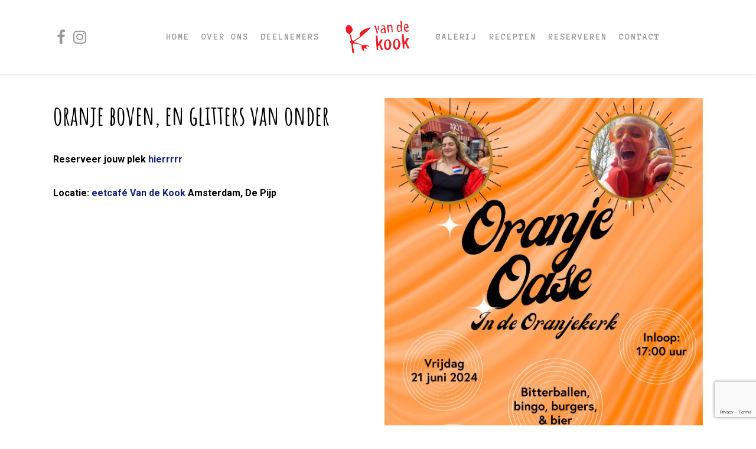

--- FILE ---
content_type: text/html; charset=utf-8
request_url: https://www.google.com/recaptcha/api2/anchor?ar=1&k=6Lfm578qAAAAAODJpVHpUvuR-fHQDYQ1PYyG1byd&co=aHR0cHM6Ly93d3cuZWV0Y2FmZXZhbmRla29vay5ubDo0NDM.&hl=en&v=N67nZn4AqZkNcbeMu4prBgzg&size=invisible&anchor-ms=20000&execute-ms=30000&cb=8jocljshmjcb
body_size: 48951
content:
<!DOCTYPE HTML><html dir="ltr" lang="en"><head><meta http-equiv="Content-Type" content="text/html; charset=UTF-8">
<meta http-equiv="X-UA-Compatible" content="IE=edge">
<title>reCAPTCHA</title>
<style type="text/css">
/* cyrillic-ext */
@font-face {
  font-family: 'Roboto';
  font-style: normal;
  font-weight: 400;
  font-stretch: 100%;
  src: url(//fonts.gstatic.com/s/roboto/v48/KFO7CnqEu92Fr1ME7kSn66aGLdTylUAMa3GUBHMdazTgWw.woff2) format('woff2');
  unicode-range: U+0460-052F, U+1C80-1C8A, U+20B4, U+2DE0-2DFF, U+A640-A69F, U+FE2E-FE2F;
}
/* cyrillic */
@font-face {
  font-family: 'Roboto';
  font-style: normal;
  font-weight: 400;
  font-stretch: 100%;
  src: url(//fonts.gstatic.com/s/roboto/v48/KFO7CnqEu92Fr1ME7kSn66aGLdTylUAMa3iUBHMdazTgWw.woff2) format('woff2');
  unicode-range: U+0301, U+0400-045F, U+0490-0491, U+04B0-04B1, U+2116;
}
/* greek-ext */
@font-face {
  font-family: 'Roboto';
  font-style: normal;
  font-weight: 400;
  font-stretch: 100%;
  src: url(//fonts.gstatic.com/s/roboto/v48/KFO7CnqEu92Fr1ME7kSn66aGLdTylUAMa3CUBHMdazTgWw.woff2) format('woff2');
  unicode-range: U+1F00-1FFF;
}
/* greek */
@font-face {
  font-family: 'Roboto';
  font-style: normal;
  font-weight: 400;
  font-stretch: 100%;
  src: url(//fonts.gstatic.com/s/roboto/v48/KFO7CnqEu92Fr1ME7kSn66aGLdTylUAMa3-UBHMdazTgWw.woff2) format('woff2');
  unicode-range: U+0370-0377, U+037A-037F, U+0384-038A, U+038C, U+038E-03A1, U+03A3-03FF;
}
/* math */
@font-face {
  font-family: 'Roboto';
  font-style: normal;
  font-weight: 400;
  font-stretch: 100%;
  src: url(//fonts.gstatic.com/s/roboto/v48/KFO7CnqEu92Fr1ME7kSn66aGLdTylUAMawCUBHMdazTgWw.woff2) format('woff2');
  unicode-range: U+0302-0303, U+0305, U+0307-0308, U+0310, U+0312, U+0315, U+031A, U+0326-0327, U+032C, U+032F-0330, U+0332-0333, U+0338, U+033A, U+0346, U+034D, U+0391-03A1, U+03A3-03A9, U+03B1-03C9, U+03D1, U+03D5-03D6, U+03F0-03F1, U+03F4-03F5, U+2016-2017, U+2034-2038, U+203C, U+2040, U+2043, U+2047, U+2050, U+2057, U+205F, U+2070-2071, U+2074-208E, U+2090-209C, U+20D0-20DC, U+20E1, U+20E5-20EF, U+2100-2112, U+2114-2115, U+2117-2121, U+2123-214F, U+2190, U+2192, U+2194-21AE, U+21B0-21E5, U+21F1-21F2, U+21F4-2211, U+2213-2214, U+2216-22FF, U+2308-230B, U+2310, U+2319, U+231C-2321, U+2336-237A, U+237C, U+2395, U+239B-23B7, U+23D0, U+23DC-23E1, U+2474-2475, U+25AF, U+25B3, U+25B7, U+25BD, U+25C1, U+25CA, U+25CC, U+25FB, U+266D-266F, U+27C0-27FF, U+2900-2AFF, U+2B0E-2B11, U+2B30-2B4C, U+2BFE, U+3030, U+FF5B, U+FF5D, U+1D400-1D7FF, U+1EE00-1EEFF;
}
/* symbols */
@font-face {
  font-family: 'Roboto';
  font-style: normal;
  font-weight: 400;
  font-stretch: 100%;
  src: url(//fonts.gstatic.com/s/roboto/v48/KFO7CnqEu92Fr1ME7kSn66aGLdTylUAMaxKUBHMdazTgWw.woff2) format('woff2');
  unicode-range: U+0001-000C, U+000E-001F, U+007F-009F, U+20DD-20E0, U+20E2-20E4, U+2150-218F, U+2190, U+2192, U+2194-2199, U+21AF, U+21E6-21F0, U+21F3, U+2218-2219, U+2299, U+22C4-22C6, U+2300-243F, U+2440-244A, U+2460-24FF, U+25A0-27BF, U+2800-28FF, U+2921-2922, U+2981, U+29BF, U+29EB, U+2B00-2BFF, U+4DC0-4DFF, U+FFF9-FFFB, U+10140-1018E, U+10190-1019C, U+101A0, U+101D0-101FD, U+102E0-102FB, U+10E60-10E7E, U+1D2C0-1D2D3, U+1D2E0-1D37F, U+1F000-1F0FF, U+1F100-1F1AD, U+1F1E6-1F1FF, U+1F30D-1F30F, U+1F315, U+1F31C, U+1F31E, U+1F320-1F32C, U+1F336, U+1F378, U+1F37D, U+1F382, U+1F393-1F39F, U+1F3A7-1F3A8, U+1F3AC-1F3AF, U+1F3C2, U+1F3C4-1F3C6, U+1F3CA-1F3CE, U+1F3D4-1F3E0, U+1F3ED, U+1F3F1-1F3F3, U+1F3F5-1F3F7, U+1F408, U+1F415, U+1F41F, U+1F426, U+1F43F, U+1F441-1F442, U+1F444, U+1F446-1F449, U+1F44C-1F44E, U+1F453, U+1F46A, U+1F47D, U+1F4A3, U+1F4B0, U+1F4B3, U+1F4B9, U+1F4BB, U+1F4BF, U+1F4C8-1F4CB, U+1F4D6, U+1F4DA, U+1F4DF, U+1F4E3-1F4E6, U+1F4EA-1F4ED, U+1F4F7, U+1F4F9-1F4FB, U+1F4FD-1F4FE, U+1F503, U+1F507-1F50B, U+1F50D, U+1F512-1F513, U+1F53E-1F54A, U+1F54F-1F5FA, U+1F610, U+1F650-1F67F, U+1F687, U+1F68D, U+1F691, U+1F694, U+1F698, U+1F6AD, U+1F6B2, U+1F6B9-1F6BA, U+1F6BC, U+1F6C6-1F6CF, U+1F6D3-1F6D7, U+1F6E0-1F6EA, U+1F6F0-1F6F3, U+1F6F7-1F6FC, U+1F700-1F7FF, U+1F800-1F80B, U+1F810-1F847, U+1F850-1F859, U+1F860-1F887, U+1F890-1F8AD, U+1F8B0-1F8BB, U+1F8C0-1F8C1, U+1F900-1F90B, U+1F93B, U+1F946, U+1F984, U+1F996, U+1F9E9, U+1FA00-1FA6F, U+1FA70-1FA7C, U+1FA80-1FA89, U+1FA8F-1FAC6, U+1FACE-1FADC, U+1FADF-1FAE9, U+1FAF0-1FAF8, U+1FB00-1FBFF;
}
/* vietnamese */
@font-face {
  font-family: 'Roboto';
  font-style: normal;
  font-weight: 400;
  font-stretch: 100%;
  src: url(//fonts.gstatic.com/s/roboto/v48/KFO7CnqEu92Fr1ME7kSn66aGLdTylUAMa3OUBHMdazTgWw.woff2) format('woff2');
  unicode-range: U+0102-0103, U+0110-0111, U+0128-0129, U+0168-0169, U+01A0-01A1, U+01AF-01B0, U+0300-0301, U+0303-0304, U+0308-0309, U+0323, U+0329, U+1EA0-1EF9, U+20AB;
}
/* latin-ext */
@font-face {
  font-family: 'Roboto';
  font-style: normal;
  font-weight: 400;
  font-stretch: 100%;
  src: url(//fonts.gstatic.com/s/roboto/v48/KFO7CnqEu92Fr1ME7kSn66aGLdTylUAMa3KUBHMdazTgWw.woff2) format('woff2');
  unicode-range: U+0100-02BA, U+02BD-02C5, U+02C7-02CC, U+02CE-02D7, U+02DD-02FF, U+0304, U+0308, U+0329, U+1D00-1DBF, U+1E00-1E9F, U+1EF2-1EFF, U+2020, U+20A0-20AB, U+20AD-20C0, U+2113, U+2C60-2C7F, U+A720-A7FF;
}
/* latin */
@font-face {
  font-family: 'Roboto';
  font-style: normal;
  font-weight: 400;
  font-stretch: 100%;
  src: url(//fonts.gstatic.com/s/roboto/v48/KFO7CnqEu92Fr1ME7kSn66aGLdTylUAMa3yUBHMdazQ.woff2) format('woff2');
  unicode-range: U+0000-00FF, U+0131, U+0152-0153, U+02BB-02BC, U+02C6, U+02DA, U+02DC, U+0304, U+0308, U+0329, U+2000-206F, U+20AC, U+2122, U+2191, U+2193, U+2212, U+2215, U+FEFF, U+FFFD;
}
/* cyrillic-ext */
@font-face {
  font-family: 'Roboto';
  font-style: normal;
  font-weight: 500;
  font-stretch: 100%;
  src: url(//fonts.gstatic.com/s/roboto/v48/KFO7CnqEu92Fr1ME7kSn66aGLdTylUAMa3GUBHMdazTgWw.woff2) format('woff2');
  unicode-range: U+0460-052F, U+1C80-1C8A, U+20B4, U+2DE0-2DFF, U+A640-A69F, U+FE2E-FE2F;
}
/* cyrillic */
@font-face {
  font-family: 'Roboto';
  font-style: normal;
  font-weight: 500;
  font-stretch: 100%;
  src: url(//fonts.gstatic.com/s/roboto/v48/KFO7CnqEu92Fr1ME7kSn66aGLdTylUAMa3iUBHMdazTgWw.woff2) format('woff2');
  unicode-range: U+0301, U+0400-045F, U+0490-0491, U+04B0-04B1, U+2116;
}
/* greek-ext */
@font-face {
  font-family: 'Roboto';
  font-style: normal;
  font-weight: 500;
  font-stretch: 100%;
  src: url(//fonts.gstatic.com/s/roboto/v48/KFO7CnqEu92Fr1ME7kSn66aGLdTylUAMa3CUBHMdazTgWw.woff2) format('woff2');
  unicode-range: U+1F00-1FFF;
}
/* greek */
@font-face {
  font-family: 'Roboto';
  font-style: normal;
  font-weight: 500;
  font-stretch: 100%;
  src: url(//fonts.gstatic.com/s/roboto/v48/KFO7CnqEu92Fr1ME7kSn66aGLdTylUAMa3-UBHMdazTgWw.woff2) format('woff2');
  unicode-range: U+0370-0377, U+037A-037F, U+0384-038A, U+038C, U+038E-03A1, U+03A3-03FF;
}
/* math */
@font-face {
  font-family: 'Roboto';
  font-style: normal;
  font-weight: 500;
  font-stretch: 100%;
  src: url(//fonts.gstatic.com/s/roboto/v48/KFO7CnqEu92Fr1ME7kSn66aGLdTylUAMawCUBHMdazTgWw.woff2) format('woff2');
  unicode-range: U+0302-0303, U+0305, U+0307-0308, U+0310, U+0312, U+0315, U+031A, U+0326-0327, U+032C, U+032F-0330, U+0332-0333, U+0338, U+033A, U+0346, U+034D, U+0391-03A1, U+03A3-03A9, U+03B1-03C9, U+03D1, U+03D5-03D6, U+03F0-03F1, U+03F4-03F5, U+2016-2017, U+2034-2038, U+203C, U+2040, U+2043, U+2047, U+2050, U+2057, U+205F, U+2070-2071, U+2074-208E, U+2090-209C, U+20D0-20DC, U+20E1, U+20E5-20EF, U+2100-2112, U+2114-2115, U+2117-2121, U+2123-214F, U+2190, U+2192, U+2194-21AE, U+21B0-21E5, U+21F1-21F2, U+21F4-2211, U+2213-2214, U+2216-22FF, U+2308-230B, U+2310, U+2319, U+231C-2321, U+2336-237A, U+237C, U+2395, U+239B-23B7, U+23D0, U+23DC-23E1, U+2474-2475, U+25AF, U+25B3, U+25B7, U+25BD, U+25C1, U+25CA, U+25CC, U+25FB, U+266D-266F, U+27C0-27FF, U+2900-2AFF, U+2B0E-2B11, U+2B30-2B4C, U+2BFE, U+3030, U+FF5B, U+FF5D, U+1D400-1D7FF, U+1EE00-1EEFF;
}
/* symbols */
@font-face {
  font-family: 'Roboto';
  font-style: normal;
  font-weight: 500;
  font-stretch: 100%;
  src: url(//fonts.gstatic.com/s/roboto/v48/KFO7CnqEu92Fr1ME7kSn66aGLdTylUAMaxKUBHMdazTgWw.woff2) format('woff2');
  unicode-range: U+0001-000C, U+000E-001F, U+007F-009F, U+20DD-20E0, U+20E2-20E4, U+2150-218F, U+2190, U+2192, U+2194-2199, U+21AF, U+21E6-21F0, U+21F3, U+2218-2219, U+2299, U+22C4-22C6, U+2300-243F, U+2440-244A, U+2460-24FF, U+25A0-27BF, U+2800-28FF, U+2921-2922, U+2981, U+29BF, U+29EB, U+2B00-2BFF, U+4DC0-4DFF, U+FFF9-FFFB, U+10140-1018E, U+10190-1019C, U+101A0, U+101D0-101FD, U+102E0-102FB, U+10E60-10E7E, U+1D2C0-1D2D3, U+1D2E0-1D37F, U+1F000-1F0FF, U+1F100-1F1AD, U+1F1E6-1F1FF, U+1F30D-1F30F, U+1F315, U+1F31C, U+1F31E, U+1F320-1F32C, U+1F336, U+1F378, U+1F37D, U+1F382, U+1F393-1F39F, U+1F3A7-1F3A8, U+1F3AC-1F3AF, U+1F3C2, U+1F3C4-1F3C6, U+1F3CA-1F3CE, U+1F3D4-1F3E0, U+1F3ED, U+1F3F1-1F3F3, U+1F3F5-1F3F7, U+1F408, U+1F415, U+1F41F, U+1F426, U+1F43F, U+1F441-1F442, U+1F444, U+1F446-1F449, U+1F44C-1F44E, U+1F453, U+1F46A, U+1F47D, U+1F4A3, U+1F4B0, U+1F4B3, U+1F4B9, U+1F4BB, U+1F4BF, U+1F4C8-1F4CB, U+1F4D6, U+1F4DA, U+1F4DF, U+1F4E3-1F4E6, U+1F4EA-1F4ED, U+1F4F7, U+1F4F9-1F4FB, U+1F4FD-1F4FE, U+1F503, U+1F507-1F50B, U+1F50D, U+1F512-1F513, U+1F53E-1F54A, U+1F54F-1F5FA, U+1F610, U+1F650-1F67F, U+1F687, U+1F68D, U+1F691, U+1F694, U+1F698, U+1F6AD, U+1F6B2, U+1F6B9-1F6BA, U+1F6BC, U+1F6C6-1F6CF, U+1F6D3-1F6D7, U+1F6E0-1F6EA, U+1F6F0-1F6F3, U+1F6F7-1F6FC, U+1F700-1F7FF, U+1F800-1F80B, U+1F810-1F847, U+1F850-1F859, U+1F860-1F887, U+1F890-1F8AD, U+1F8B0-1F8BB, U+1F8C0-1F8C1, U+1F900-1F90B, U+1F93B, U+1F946, U+1F984, U+1F996, U+1F9E9, U+1FA00-1FA6F, U+1FA70-1FA7C, U+1FA80-1FA89, U+1FA8F-1FAC6, U+1FACE-1FADC, U+1FADF-1FAE9, U+1FAF0-1FAF8, U+1FB00-1FBFF;
}
/* vietnamese */
@font-face {
  font-family: 'Roboto';
  font-style: normal;
  font-weight: 500;
  font-stretch: 100%;
  src: url(//fonts.gstatic.com/s/roboto/v48/KFO7CnqEu92Fr1ME7kSn66aGLdTylUAMa3OUBHMdazTgWw.woff2) format('woff2');
  unicode-range: U+0102-0103, U+0110-0111, U+0128-0129, U+0168-0169, U+01A0-01A1, U+01AF-01B0, U+0300-0301, U+0303-0304, U+0308-0309, U+0323, U+0329, U+1EA0-1EF9, U+20AB;
}
/* latin-ext */
@font-face {
  font-family: 'Roboto';
  font-style: normal;
  font-weight: 500;
  font-stretch: 100%;
  src: url(//fonts.gstatic.com/s/roboto/v48/KFO7CnqEu92Fr1ME7kSn66aGLdTylUAMa3KUBHMdazTgWw.woff2) format('woff2');
  unicode-range: U+0100-02BA, U+02BD-02C5, U+02C7-02CC, U+02CE-02D7, U+02DD-02FF, U+0304, U+0308, U+0329, U+1D00-1DBF, U+1E00-1E9F, U+1EF2-1EFF, U+2020, U+20A0-20AB, U+20AD-20C0, U+2113, U+2C60-2C7F, U+A720-A7FF;
}
/* latin */
@font-face {
  font-family: 'Roboto';
  font-style: normal;
  font-weight: 500;
  font-stretch: 100%;
  src: url(//fonts.gstatic.com/s/roboto/v48/KFO7CnqEu92Fr1ME7kSn66aGLdTylUAMa3yUBHMdazQ.woff2) format('woff2');
  unicode-range: U+0000-00FF, U+0131, U+0152-0153, U+02BB-02BC, U+02C6, U+02DA, U+02DC, U+0304, U+0308, U+0329, U+2000-206F, U+20AC, U+2122, U+2191, U+2193, U+2212, U+2215, U+FEFF, U+FFFD;
}
/* cyrillic-ext */
@font-face {
  font-family: 'Roboto';
  font-style: normal;
  font-weight: 900;
  font-stretch: 100%;
  src: url(//fonts.gstatic.com/s/roboto/v48/KFO7CnqEu92Fr1ME7kSn66aGLdTylUAMa3GUBHMdazTgWw.woff2) format('woff2');
  unicode-range: U+0460-052F, U+1C80-1C8A, U+20B4, U+2DE0-2DFF, U+A640-A69F, U+FE2E-FE2F;
}
/* cyrillic */
@font-face {
  font-family: 'Roboto';
  font-style: normal;
  font-weight: 900;
  font-stretch: 100%;
  src: url(//fonts.gstatic.com/s/roboto/v48/KFO7CnqEu92Fr1ME7kSn66aGLdTylUAMa3iUBHMdazTgWw.woff2) format('woff2');
  unicode-range: U+0301, U+0400-045F, U+0490-0491, U+04B0-04B1, U+2116;
}
/* greek-ext */
@font-face {
  font-family: 'Roboto';
  font-style: normal;
  font-weight: 900;
  font-stretch: 100%;
  src: url(//fonts.gstatic.com/s/roboto/v48/KFO7CnqEu92Fr1ME7kSn66aGLdTylUAMa3CUBHMdazTgWw.woff2) format('woff2');
  unicode-range: U+1F00-1FFF;
}
/* greek */
@font-face {
  font-family: 'Roboto';
  font-style: normal;
  font-weight: 900;
  font-stretch: 100%;
  src: url(//fonts.gstatic.com/s/roboto/v48/KFO7CnqEu92Fr1ME7kSn66aGLdTylUAMa3-UBHMdazTgWw.woff2) format('woff2');
  unicode-range: U+0370-0377, U+037A-037F, U+0384-038A, U+038C, U+038E-03A1, U+03A3-03FF;
}
/* math */
@font-face {
  font-family: 'Roboto';
  font-style: normal;
  font-weight: 900;
  font-stretch: 100%;
  src: url(//fonts.gstatic.com/s/roboto/v48/KFO7CnqEu92Fr1ME7kSn66aGLdTylUAMawCUBHMdazTgWw.woff2) format('woff2');
  unicode-range: U+0302-0303, U+0305, U+0307-0308, U+0310, U+0312, U+0315, U+031A, U+0326-0327, U+032C, U+032F-0330, U+0332-0333, U+0338, U+033A, U+0346, U+034D, U+0391-03A1, U+03A3-03A9, U+03B1-03C9, U+03D1, U+03D5-03D6, U+03F0-03F1, U+03F4-03F5, U+2016-2017, U+2034-2038, U+203C, U+2040, U+2043, U+2047, U+2050, U+2057, U+205F, U+2070-2071, U+2074-208E, U+2090-209C, U+20D0-20DC, U+20E1, U+20E5-20EF, U+2100-2112, U+2114-2115, U+2117-2121, U+2123-214F, U+2190, U+2192, U+2194-21AE, U+21B0-21E5, U+21F1-21F2, U+21F4-2211, U+2213-2214, U+2216-22FF, U+2308-230B, U+2310, U+2319, U+231C-2321, U+2336-237A, U+237C, U+2395, U+239B-23B7, U+23D0, U+23DC-23E1, U+2474-2475, U+25AF, U+25B3, U+25B7, U+25BD, U+25C1, U+25CA, U+25CC, U+25FB, U+266D-266F, U+27C0-27FF, U+2900-2AFF, U+2B0E-2B11, U+2B30-2B4C, U+2BFE, U+3030, U+FF5B, U+FF5D, U+1D400-1D7FF, U+1EE00-1EEFF;
}
/* symbols */
@font-face {
  font-family: 'Roboto';
  font-style: normal;
  font-weight: 900;
  font-stretch: 100%;
  src: url(//fonts.gstatic.com/s/roboto/v48/KFO7CnqEu92Fr1ME7kSn66aGLdTylUAMaxKUBHMdazTgWw.woff2) format('woff2');
  unicode-range: U+0001-000C, U+000E-001F, U+007F-009F, U+20DD-20E0, U+20E2-20E4, U+2150-218F, U+2190, U+2192, U+2194-2199, U+21AF, U+21E6-21F0, U+21F3, U+2218-2219, U+2299, U+22C4-22C6, U+2300-243F, U+2440-244A, U+2460-24FF, U+25A0-27BF, U+2800-28FF, U+2921-2922, U+2981, U+29BF, U+29EB, U+2B00-2BFF, U+4DC0-4DFF, U+FFF9-FFFB, U+10140-1018E, U+10190-1019C, U+101A0, U+101D0-101FD, U+102E0-102FB, U+10E60-10E7E, U+1D2C0-1D2D3, U+1D2E0-1D37F, U+1F000-1F0FF, U+1F100-1F1AD, U+1F1E6-1F1FF, U+1F30D-1F30F, U+1F315, U+1F31C, U+1F31E, U+1F320-1F32C, U+1F336, U+1F378, U+1F37D, U+1F382, U+1F393-1F39F, U+1F3A7-1F3A8, U+1F3AC-1F3AF, U+1F3C2, U+1F3C4-1F3C6, U+1F3CA-1F3CE, U+1F3D4-1F3E0, U+1F3ED, U+1F3F1-1F3F3, U+1F3F5-1F3F7, U+1F408, U+1F415, U+1F41F, U+1F426, U+1F43F, U+1F441-1F442, U+1F444, U+1F446-1F449, U+1F44C-1F44E, U+1F453, U+1F46A, U+1F47D, U+1F4A3, U+1F4B0, U+1F4B3, U+1F4B9, U+1F4BB, U+1F4BF, U+1F4C8-1F4CB, U+1F4D6, U+1F4DA, U+1F4DF, U+1F4E3-1F4E6, U+1F4EA-1F4ED, U+1F4F7, U+1F4F9-1F4FB, U+1F4FD-1F4FE, U+1F503, U+1F507-1F50B, U+1F50D, U+1F512-1F513, U+1F53E-1F54A, U+1F54F-1F5FA, U+1F610, U+1F650-1F67F, U+1F687, U+1F68D, U+1F691, U+1F694, U+1F698, U+1F6AD, U+1F6B2, U+1F6B9-1F6BA, U+1F6BC, U+1F6C6-1F6CF, U+1F6D3-1F6D7, U+1F6E0-1F6EA, U+1F6F0-1F6F3, U+1F6F7-1F6FC, U+1F700-1F7FF, U+1F800-1F80B, U+1F810-1F847, U+1F850-1F859, U+1F860-1F887, U+1F890-1F8AD, U+1F8B0-1F8BB, U+1F8C0-1F8C1, U+1F900-1F90B, U+1F93B, U+1F946, U+1F984, U+1F996, U+1F9E9, U+1FA00-1FA6F, U+1FA70-1FA7C, U+1FA80-1FA89, U+1FA8F-1FAC6, U+1FACE-1FADC, U+1FADF-1FAE9, U+1FAF0-1FAF8, U+1FB00-1FBFF;
}
/* vietnamese */
@font-face {
  font-family: 'Roboto';
  font-style: normal;
  font-weight: 900;
  font-stretch: 100%;
  src: url(//fonts.gstatic.com/s/roboto/v48/KFO7CnqEu92Fr1ME7kSn66aGLdTylUAMa3OUBHMdazTgWw.woff2) format('woff2');
  unicode-range: U+0102-0103, U+0110-0111, U+0128-0129, U+0168-0169, U+01A0-01A1, U+01AF-01B0, U+0300-0301, U+0303-0304, U+0308-0309, U+0323, U+0329, U+1EA0-1EF9, U+20AB;
}
/* latin-ext */
@font-face {
  font-family: 'Roboto';
  font-style: normal;
  font-weight: 900;
  font-stretch: 100%;
  src: url(//fonts.gstatic.com/s/roboto/v48/KFO7CnqEu92Fr1ME7kSn66aGLdTylUAMa3KUBHMdazTgWw.woff2) format('woff2');
  unicode-range: U+0100-02BA, U+02BD-02C5, U+02C7-02CC, U+02CE-02D7, U+02DD-02FF, U+0304, U+0308, U+0329, U+1D00-1DBF, U+1E00-1E9F, U+1EF2-1EFF, U+2020, U+20A0-20AB, U+20AD-20C0, U+2113, U+2C60-2C7F, U+A720-A7FF;
}
/* latin */
@font-face {
  font-family: 'Roboto';
  font-style: normal;
  font-weight: 900;
  font-stretch: 100%;
  src: url(//fonts.gstatic.com/s/roboto/v48/KFO7CnqEu92Fr1ME7kSn66aGLdTylUAMa3yUBHMdazQ.woff2) format('woff2');
  unicode-range: U+0000-00FF, U+0131, U+0152-0153, U+02BB-02BC, U+02C6, U+02DA, U+02DC, U+0304, U+0308, U+0329, U+2000-206F, U+20AC, U+2122, U+2191, U+2193, U+2212, U+2215, U+FEFF, U+FFFD;
}

</style>
<link rel="stylesheet" type="text/css" href="https://www.gstatic.com/recaptcha/releases/N67nZn4AqZkNcbeMu4prBgzg/styles__ltr.css">
<script nonce="LCIpPvxpqtMCDNgGHHVf_g" type="text/javascript">window['__recaptcha_api'] = 'https://www.google.com/recaptcha/api2/';</script>
<script type="text/javascript" src="https://www.gstatic.com/recaptcha/releases/N67nZn4AqZkNcbeMu4prBgzg/recaptcha__en.js" nonce="LCIpPvxpqtMCDNgGHHVf_g">
      
    </script></head>
<body><div id="rc-anchor-alert" class="rc-anchor-alert"></div>
<input type="hidden" id="recaptcha-token" value="[base64]">
<script type="text/javascript" nonce="LCIpPvxpqtMCDNgGHHVf_g">
      recaptcha.anchor.Main.init("[\x22ainput\x22,[\x22bgdata\x22,\x22\x22,\[base64]/[base64]/[base64]/[base64]/[base64]/[base64]/YihPLDAsW0wsMzZdKTooTy5YLnB1c2goTy5aLnNsaWNlKCkpLE8uWls3Nl09dm9pZCAwLFUoNzYsTyxxKSl9LGM9ZnVuY3Rpb24oTyxxKXtxLlk9KChxLlk/[base64]/[base64]/Wi52KCk6Wi5OLHItWi5OKSxJPj4xNCk+MCxaKS5oJiYoWi5oXj0oWi5sKzE+PjIpKihJPDwyKSksWikubCsxPj4yIT0wfHxaLnUseCl8fHUpWi5pPTAsWi5OPXI7aWYoIXUpcmV0dXJuIGZhbHNlO2lmKFouRz5aLkgmJihaLkg9Wi5HKSxyLVouRjxaLkctKE8/MjU1OnE/NToyKSlyZXR1cm4gZmFsc2U7cmV0dXJuIShaLlU9KCgoTz1sKHE/[base64]/[base64]/[base64]/[base64]/[base64]\\u003d\x22,\[base64]\\u003d\x22,\x22wosEOzE0wrkOIMKJw6zCv2XDmGPCrBXCisOww6d1woPDtMKnwr/[base64]/DocObw7PCmiZ7DMO+OCgVw4x+w6nDmzHCnsKww5U6w6XDl8OlX8O/CcKsbsKQVsOgwr0wZ8ONGXkgdMKVw7nCvsOzwoLCi8KAw5PCtcOOB0luMlHChcOOB3BHUwwkVQRcw4jCosKEHxTCu8OmCXfClGBKwo0Qw4XCq8Klw7dkF8O/wrMDdgTCmcOkw4lBLSDDgWR9w5TCg8Otw6fCgDXDiXXDjcKjwokUw5sPfBYNw7rCoAfCosKnwrhCw4bCg8OoSMOlwrVSwqxvwpDDr3/DosObKHTDr8OQw5LDmcO0X8K2w6llwo4eYUAtLRtCN33DhVJHwpMuw5bDpMK4w4/[base64]/WVHCm8OEfcO/[base64]/w78Zw6LCixzDrTDDlsOiw5vClwvCmsOCwo3DvWHDq8Odwq/CnsKAwofDq1MjXsOKw4ogw7vCpMOMfXvCssODdlTDrg/[base64]/B8KOwpHCi8KSwpEgccOhW09dw77DtcKmbXEnLFJeTRFMw7vCjHwAPTwuUnzDrxvDujbCnyc7wpfDpRggw67DlyDCtcO4w5YgcidkFMKMNkfDusKswqsZP0jCkkAYw7TDvMOycMObAwbDoRU6w7MQwqMhLMOAOcOPw4vCncOjwqNQNAx8VHrDohTDkRXDt8O4w6ErT8K/wr7Dml8OEGjDlVHDgMK2w5HDmC41w7bDnMOyEMO2Fmkew7bCgD4JwottTcKYwpXDsH/CrcK7wqVtNcOww6HDgQzDrC3DhsKWcw5Nw4Q7K0VtasK6wpcJMy7CrsO8woIlw5LDvsKqDBsowp5awq/DocK6Swp/[base64]/[base64]/DmD1UPihBE8KRZ8KAHcKwe0YtU8OLwr3Cn8OFw7QGE8KCGsKbw7bDosOKAcO5w63DvVRXI8K0e0Q4eMKpwqJJSFnDlMKRwopTZW9JwoJuYcOzwplqXcOYwp/DtGUMb3EAw6wWwrcqO0IdfMOmXsKyKjTDhcOmwrLCgW19O8KvU3c/[base64]/Ci3jCoMONa2R6McOIQcOlwqBgLcOtw4/CgAHDvjTCohfCrGlYwrRKYmR8w77CscKLQTTDmsOEw47CkkV1wpgGw4jCng/CvMKWFMKcwq3DhsK3w53ClHDDgMOSwqRzO0vDkMKdwrPDsCpLw54UNxvDgyZvNcO4w6zDgEF+w6t3D33DksKPWEZ2THomw5nDp8OneU7CvnImwoV9w6LCucOPHsK/ccKBwrxMwrBCasKywqzDq8O5UCbCnQjDsikmwrDCuTlnE8K3ZAl4HnRuwqvCusKHJ0cWdDXCqsK3wqBDw5HDhMOFUcOIYMKIw6nCjhxlG1/DhQo/wowSw6TDtMOGWzJ/[base64]/[base64]/w6BwA8KgaMKEw73CrxsrYsOBCWzCpiYOw7ByHSrCs8K/[base64]/DhcKXP8KTI8ObMjbCiS/Cu8O5K8KyG3tcw47DsMOhZcO+wqwzLsKueW7CqsOLw5LCimPCs2haw6DCgsO1w7ImPUBpMMOPMBbClzrClVoYwovDksOow4/DmCPDuDdEHxVTZcK+wrk8WsOnw4dCwrpxNcKew5XDpsO8w5Jxw63DjgZ3JD7Ch8OMw4xXf8Kbw5rDo8OQw4HDnDFswop+cnYjaF5Rw6Uww4g0w41EK8KDKcOKw5rDu0hZL8Olw7/DtcOAZX15w4DDpGPDllrCrizCm8KoJhAcNsKNecOTw6Npw4TCq07CksO4w4zCmsOiw4MteDdfNcOLBSjCn8O7ci4Jw41GwrfDjcKFwqLCisORwoDDoARKw6/CoMKdwoldwqLDpz92wqbDlcO1w49XwpNKAcKLPcOXw6HDkRwkTTQlwqHDsMKgw53CkGLDvRPDmy7CtT/CpzLDnhMkw6MSRBnCk8KZw57CoMO9wppuPWnCl8OLw5XDhVlJN8KMw4fCtwhdwr4rPlw0wrM7HGzDmF8Aw7cABmR/wp/CuV4zwrpnSMKuaArDoCDCl8ODw7TCi8KKV8KPw4gOwrfCh8KFw6pYAMOawoXCrMKKMMKbfTvDsMOGEg/DhlFmMMKWwp/CgMOMUMOTNcKSwozChRDDijzDkzDCti3CtsOfFBQAw5hsw6HDgcOmJXDCul7Ckzwdw4rCtMKLK8KTwrYyw4ZVwp/[base64]/GDjCtlNpwqhyXEJ6AsKHw4B8BsO5w6bCulDDlmvCt8KhwqfDvhVYw73Dmi9THMO0wrTDjhPCjTB/[base64]/DucOPDMKAFRvCny0bUsOvwq/Dm8KvwqVIFsOiPcOew7HDlsOzWkFgwpnCtXnDn8OzIsOFw4/[base64]/DmXPDnMKtw5EQw4Iywr4nwpQdc0zCmMO5GsKbVcOcIMKqZsKBwpgiw6hEVWAaQ25rw7jDs1zCkX8CwqHDsMOFcHtaZibDhsOIBANYbMKfIj7DtMKwXR4ew6RqwrLCgMO3EkjCiwHDrsK+wrDCjsKBJg7CjXfDkWbClMOXMljCkD09IRrClBUcw4XDhMODWQ/Dhwc/[base64]/DpQYvw6skMsKjKh7DrhXDnsK7CX0VCQfCpChXwo0UQE5zwrIfwolgZX7Do8O4wrvCunYgS8KaOcK4Q8Osc0c2OcKDMcKSwpwSw5rDqxNwLR/DoBEUD8K+AVNxOw4ME00rHDLCl0XDkC7DtlwawrYmw4VZYsKgLnoyGsKxw5nCrcO9w7bCqGZUw6QETsKTZcObCn3CgUsbw5RpIyjDmFbChcKlw57ChXxPYwTDozdYJcO7wop8IhFqdVxNbk1QK1HCnW/ChsKIAAXCkzzDpwXDsAjDqCjDkGfCjDXDmcOMPMKaFxTDp8OFQmgWEAZ8Sz3CgXouaRRzS8Kdw43DvcOtVsOKfsOsHcKJPRgyem1dw7LChcKqFF9lw7TDl1vCv8Osw7PDuE7Dumwew4lbwpY+MMKjwrLDgnY1wqjDsmrDmMKuAsOuw5ILIMKuWA5JEMK8w4ZTwrLCgz/[base64]/[base64]/[base64]/[base64]/[base64]/DtxHDi2fCiXQvw6DDtTLDscOLw57Dr17Dv8OmwqoDw7Ysw6gEw5scDwnCii/DpUE1w6HCrwNiFMKdwrA9wpBEKcKEw7vCosOxIMKvw6rDlRDClSHCjybDhMKdGjo6wqwrR30gwofDkG84PiLDgMKDN8KIZknDpMOrFMOqXsKGFkLDrzvCucOlaFQvPMOLbcKewpfDiGDDvDdHwrTDkcOCesO/w4zCmXzDqsOMw4HDkMKkMcOVwprDvB8Xw7FiN8KNw7/Dh3dqWnLDgyVGw7LCgcO6SsOqw5LDhcK9F8KhwqQrUsOsMcKWFMKdL0YVwr9cwrdGwqpcworDmGsRwrFBUHjCg1Miw53DlcOEDgkvSldMcxbDosOFwrXDuhB2w6I/EAxsEmZcwqgtSAJ2PkAuL1DCjWxYw7bDrSXCmsK1w4jCunNlJGgjwo/DgCXCv8O7w7NLw5Fzw7vDncKkwrkkSizChsK+woIJwrFFwoTCg8Kzw6rDhTZJW3paw6hYCGAeAB3DrsKMwrR6ZWxGOWsvwqLCtGzDrmbDhBLClSDCqcKZUykHw6XCvRpyw5PCvsOqLGzDrsOndsK7woxKSMKYw5xFcjTDtWrDj17DmkB/wp1Dw6MpfcKXw7pVwrpFMQd2w4TCsivDoEotwqZFWTXCgcKNUHE0wo0GDsOcQ8Ohwp7CqcKjUmtZwrEjwogdD8O7w6wyA8K/w4dxXMKMwp1fYMOJwoUVOMKiFsOpIcKpDcKPQcOtPzTCtMKZw4lwwpXDhRXCsXrDhMKCwogYeFInPlnCm8OpwrbDngXCrMKHWMODFHAZGcKhwrNDRsOhw40GRMOzwr5BUsOUP8O0w4gSecKWGMOswqLChHJrw40GTTvDlH3ClcKPwp/DpnFBLCjDpMOGwqYEw4jCiMOxw4nDuHXCkB8rSl8cXMOYwop+O8OZw4HCmcObRsKlGMO7wrRnw5/DnwbCksKpcH0gBhHDtMKmCcOEwo/Cp8KPagTCjhrDoxgyw63Cj8Oqw60IwrvCs0fDtX7DhgRlSXAYPsONY8KbbcK0wqYWwopaDVHDjjQtw6krUFDDr8OYwp1aRsK0wpI/RWdVwrR5w7MYbMOuSDjDiGEyWcOVJj0VLsKCwpwQw5XDrsO3eQ3DnS3DsRLCocOnHxnCqsOVw73DmF3ChsOjw5rDm1FJw57CrMKlPwdxwr8xw704ABTDpUNUIsO+woFiwo7CoihnwpIfV8OHUsKnwpbCkMKYwqLCl3shwopzw7/CjcOSwrLDoGDDk8OKPcKHwoHCpwdiKxA8PS/[base64]/DkiU6w54ubg9qN8ONwopbw5AWw5wZL2V2w48xwqZCZjcQE8K3w5rDuE8dwpp6SAhOSXXDpcOzw4xaesObJsO0N8O9fMKXwofCsh4rw7rCpMKODcK1w69oLsOVTTxvEUdEw6A3wrpKDMK4MXrDiV8NccKhw6zCisKRw4MfHSLDusO/QWpqLMKAwpDDrcK2w6PDvsO+wpXDpMKBw5TCgFxDYcKwwosXSzkHw4DDlBvDhcO7wpPDv8ODbsOkwqLDtsKXw5/CkBxKwpknbcO/[base64]/DgSV7w7PCjMO/[base64]/ChsOEw6jDqwhCwofCkXFuwrPDvMKoWMKRw6bCtcKdLmrDt8OeVcK/[base64]/DksOAwr7CkMKNZ8OFLMKpQsObw5lTwpJNw5xfw5vCrMO3wpUFQMKufknCvAXCkRvDvMKOwpfCvynCocKSdBNeJDzCoRPDp8OqCcKSBXjCtcKSLl4OBcO3W1nDs8K3HsKLw4VdPEc/w5nCssKpwpfDgFgAwq7Dq8OIM8KRAsO1bRzDtnZMVy/DmC/[base64]/CrMK8w6NASMK6fRDDkiHDr8Odw54EfsOWwr9SRMOhw7PCtMKWw4jDlsKIwq53w6ITQMO/wrMNwoDCjiJAFMOfw6jDkQo8wq/Ci8O1HwgAw45Qwr/Cs8KOw4oXLMOywo9Bwr/Dp8OUV8KVAcOrwo0KIgLDuMOuw7dVPRPDoE/[base64]/[base64]/DtgUhwoTCtsKkKlg9wrkgw5HDh8O7wrA8KcKnYsKvw7w0wrkiYMKGw6nCssO0w75FJcO9azfDpxPCicOEBlrCqDgYCsKKwp9fw6TCnMONZzbDuSN4GMKAIsKpBjw/[base64]/DicKKChQIwr8aDsO9wp/[base64]/wrTDuncsEsOLH8K/wpoiwrLDlk/[base64]/CjzTCisOpecO0TcOnw7HCrMOUU8KMwoDDpMOswpNvQU0sw4fDjMOow7ERf8KFb8KHwrsEScKPw6UJw5TCvcO2IMOjw7zDpcOgUVTDvVnDo8KNw6jCtcKwVltjFMOZecOnw6wGwo06FksUVxZcwrbCmkzClsKpYy/DlnjCngkcT2bDnAAEC8K6RMOjAkvCm37DksKfw7hUwpMMGhrClsKvw6wiHj7CgCDDqW5hHsKsw4LCn04cw4rCpcOfZ0Zowp7Dr8O9Q1fDv2RUw44DfsKUWcK1w7TDtGXDh8Kiw73CrcKTwrxSSMKTw43CrgxvwpvDtMOZYArCpBYtOx/CsVrDu8Oow7tzMRTDo0LDj8KSwrE1woDDsnzDrQQtwpHCoDzCucO8HxgIC2nDmR/DscO7w6nCg8KKMFPDr03CmcO+T8OWwprCuQIQwpIgMMK1MhFqcsK9w6Uww7PDp1lwUMK9Hihew73DsMKBwq3CqMKzw53CnMOzw5EoMMOhwpVZwrbDtcOUAFBSw5bDhMOBw77CvcKFS8KPw6ANKUs7w6sVwrlbFm9ww5J6AsKMwocLCRjDhSR9SnPCpMKGw5HCn8O/w4xYEh/Cmw7Dsh/CgsOYCQHCtgLDvcKGw69Yw63DsMKmWsKFwoVgBkxQw5XDjcKZVjNLAcOiXcOdKxXCl8Oww5tKGsO8PywXwqnCgsOuEcKAw7nCu37CiX0EfC8rTljDu8KBwqnCjhw8TMOlQsO1w7bDt8KMNcOuw6Z+O8OxwpErwrBMwrTCp8K/[base64]/CMKZIQIaHsOfwpDCtMOGw7fCpMK/wp7Cj8OlcEjDgcOpwrHDuMOYH0UMw4hYO1UAEcOlb8OYacK0w65Nw4U+Rk0Kw4XCmg11wqZ2w5jCjRAEwrbCk8OowqbChBZHbXxzfDrCtcOkJywmwqxFe8OIw4B5dsOIEsKbw6DCpSbDnsOKwqHCiSp1wojDjVjCiMO/TsK7w4bDjjtJw4R/MsODw5ZiL2DCi2hNS8OmwozCq8O/w7LCsRhZwrcmLivDuxTCp2rDgcKRUykow5jDvMO/w7zCosK5w4vCk8KvLyvCvsOJw7XDpHpPwpHCkGPCgMK3YsOEwqfCiMK2JCrDn03DusOgLMKrw7/ChHh3wqHCjsOwwqcoGcONHBzChMKQbABuwoTClkV2T8OMw4JrO8KVwqULwodHw5sFwrsmbcO/w4DCg8KJwrzDpcKlMR3Dl2bDkm/[base64]/wqTDtAxYNgrDvSrDrix4w5VEccKsw73CtMOIJSUIwpHCj3nCiCBmwrMEw5rDsEgsYz8ywpLCmsOyCMKoFTTCq3jCjcKWw4PCrD0Yd8KENkLCkzXDqsOWwqYxGxPCr8KJMBEeXFPDgMObwoNww5XDk8Ojw7LDr8Kvwq3Cvw/CukQwXEBFw7bClsOJCjDDisOlwrR4w53DrsKbworCkMOKw5XCpsOOwq/CisOSJsO0acOowrDChUAnw7vCnHdtWsOXA14jPcKkwpxwwogUwpTDnsOJERl+wqk0NcOfw6kAwqfCimnDnyHCsFsyw5rDmndWw5YMMkfCrEvDvMOZIMOJbzspX8KzZcOoLlHDs0zCocKJd0/Dq8O8wqfCoBA4VsOnT8Ohw75wXMOYw5rDtws1w4jDhcOGNjnCqBTCtsKNw4zCjAPDiEURUMKpLWTDoyHCrcOJw6U3PsKNUyZlZcKDw6XDhDTCosKQGMOcw4jDsMKCwqckXSjCjEnDvjtCw41lwqjDqMKOw4HCp8KWw7TCuhshWsK4JHlxZBnDvCUmw4bDon/CjRHCnMOUwoIxw58GLsOFcsO+esO7w4RkQRLDs8Ktw4VOG8KgWh3Cl8KTwqrDuMOKWBDCpxofbsK6wrvDg1PCu3rCuTrCtMOcOsOCw5B0AMOjeAI0EMOQw7/Dq8ObwrBQeUfDnsOUw4PCtU/Djz3DsgQjMcKiFsOeworCgsKVwrvDumnCq8KVWcKfVVzDjcKZwolOTmLDh0HDosK4SDBcw4p5w6ZRw6tuw6DCqMO0f8K2w7LDvMOzdR00wqA/w4kbcMKKP1pNwqt8wrfCk8OPeDd4LsO8wrPCsMOcwpPCgBYvGcOEE8KKZg8nZXrChlVEw6jDqMO/wpvCncKdw5fDgsOlwpAdwqvDhhkEwqI7NDhLSMKBw5bDhgzCugDCswlPw7XChsKKBxvCqx5DKArCvlzDpBM+wr0zw5jCh8KbwprDk0jDm8KYwq7DrsOzw5puBsO8B8OgDz1xLlEEWsKww4x/wpghwo8Nw6UUw6hmw60bw4XDkcOSXgJGwplOQgjDvsK7FsKgw7XDtcKaEcOlUQXCmjrCqsKQFgrCuMKcwoHCscOFTcO0WMOVEMK+YRTDt8KcYDYTwrcEOMO0w4hfwo/Dl8K2HC53wpo+XsKVbMKXARjDrDPDusKrNsKFScOtZcOdVFVGw4IQwqkZw7tzesOHw5fCjWPDl8KOw7/DlcKKw67DicKnw6jCuMONw77DiBV0X0tMVcKCw4wJIVTCgD7DvALCk8KFHcKIw6YsOcKFHMKBF8K2QmNQB8O9IHNKGzTCmzvDuh52A8OPwrfDlMK0wrRNCWrDjQEhwoDDlU7Cglpsw73ChMK6CGfCnhLCrcKhLjbDnizCqsKrFMKMdcOrw5/[base64]/Dj1/CuRIVwozCgSbDm0TDvsOyZEkHwp3DpQLCiinCtsK2Ez0afMOxw5BQKQnDsMK+w43CmcK2fMOrwrYYSy8bTwbCiCPCuMOkPcKcS0fDr2dxUMOawplxw7IgwpTDpcK5w4rCm8KEWMKHZkzDoMOswq/CiWF7wo0GQMKFw4JxZ8KmKg/DrwnCtCgFUMKLb0LCucK4wqTChWjDtx7CtcKHfUN/wovCpgLCjXvCqh5sP8KoY8O0IGDDvsKFwq3Dr8K/fxHClF03BMO4FsOLwol0w7nCncOHKsKcw6vCjCXCowHCjGkAfsKnWQc5w4zCvShKQcOcwprCqiHDgyo2wr5/wpozERHCsmXDj3TDjSHDvl3DiQLCisOxwq0+w6lCw77CrGFIwoFCwrXCkl3CvcKHw4zDtsOiYcOUwoFHFwFcwp/CvcO8w78dw7zCvMKXHwDDhALCsxXCpMO/acKew4Aww4BywoZfw7sbw5slw7DDmsK8U8O/w4jDisKbSMK1ecKEMMKfLsO+w43CjHkLw64qwr0WwoHDiyfDpkLCnyjDsE/DnRzCqjIfW2AtwoLCvzvDh8KwSxoGMx/DgcKpTC3DhxDDtjTCg8K7w6TDtcOILkvCjjs9wq4aw5piwqwkwoB6WMKpLm1qHHTCn8Kkw6VXw6E3L8Ovwo1YwrzDjjHCmsKLVcKiw6PCgcKYOMKIwrDCgMO0cMOXTMKIw7rDksOvwqM9w782wqLDuVQywpTDnlfDlMKIw6F0w4/[base64]/CtMObG8OkwpDDizrCoUc4Q8Kxw51lw7h7NgoFwo/DncKYJcOPSsKqwoNrwq/DtGDDiMKoeDbDviDCqcO+w712JjvDgkVYwo8nw5AcFGrDrcOuw5VBImnCnsK5ERnDllgKwpzCoybCpWTDuhMowozDkjnDhh1TIGNow5zCrWXCssKNaklKVMOUH3rChcOgw6fDih3Cn8O5GXUMw6oTwpcIWwLCoXLCjsOLw5V4w67Cgh/CgyN5wovCgFtlUDsmwq4gw4nCs8O7wrl1w5EZRMKPKF04eRR/TnLCqcKFwqUIwoAdw4zDhMOPHMKecsOUIjTCpnXDlsO+PCYvOz9Iw6J1BWbDm8KMXsKBwozDpk/CisKzwpLDi8OJwrDDjSXCi8KMaVzCg8Kpw7nDscKWw5jDjMOZHBPCql7Di8OEw4vCvsONWcKewoPDrWInfxs+fcK1ehZnTsOtRsKoV2dfwpvDsMO3SsKtBEw0wrfDtnYjwqc0BcKpwonCjUkKw6sMAsKFwqXCu8OOw7DDk8KMEcKgf0VRUDLCpcOuw6QXw4xrEV1ww6/Dol3Du8KWw7PCsMOwwoDCqcO7wo9Kd8KwQCfCmUrDh8OVwqwwBMOlAW3CqDXDosOqw5vDssKtfjzCrcKXE37CuHwUB8OFwpfDpMOSw7YsYxQIUGrDtcKxw4wrTMKiAmLDscKDQAbCtsORw5FkUcKdJ8KzbMOdL8KSwqtHwr/[base64]/DmxgFIDFsw7/CkwIRw5AZYEnCqMOJwqDCrA/[base64]/DlhnDnijDq28cwqDDjcKCasKDI8KoRnsjwrUVwpAEcWLDmQ9AwpvCkjXCvR19w5zDvQLCu1tZw67Dh2AAw6kIwqrDox7CtAsww5jCqEVtF2hgdUbDlBUlGsKgfHTCuMO6f8OIw4FmG8K/wqLCtsOyw5LDgRvCoH4OLBw3disHw5XCvCJrZ1HCiylJwobCqsOQw5AxDcOBwp/[base64]/CpTzDoMOSYRDDgx/Dq8Kmwo/CuTrDiB/DtcOUwr0aaxfCqH4awo5ow4kgw5ViIsO8DyNowqLCp8KSw73DqDrCtQjCpULCgGHCpj9GWMOTXnRMJ8Knw77DgSsew53CjyDDkMKkJ8KQLl3DpMKWw6PCtiTDjRMvw5/CliUlHFJRwoNeCcOuGMKawrXCr3DChDfChsKDS8OkDVp2QCQkw4rDj8K8wr3CiW1AeQrDtVwALMODaD0uYz/Do0HDjTwmwq0mwpYNZ8Krwp5Jw7UFwr9CdsOddU09GBLCnW7DsRAvUX0hBgfCuMKWw58Nw6bDscOiw60qwrfDqcKfHztYwofDpy/Co0MyVMOyf8KHwrjCm8KOwqzCkMOReHrDvcOQY1/[base64]/bAEIwpUPw7nDpMOLwpPDo8K4w6AnwrBaS1/DqsOIwqPCsmHClsOXcsKKw7/[base64]/[base64]/DrsOicgLDosOcXMOFw4TDnzTDtMK9XREHI8K7WBELEMOODA/CiTI9acOmw6DDrsK/Gm7Dhl3CoMOxwrDCi8KKVcKMw4jDuSTCmsKuwr47wqEOTgjChBtGw6BVwoYdK0x3w6DCs8KgFsOCTW3DmkpywrzDosODwpjDjFJIwq3DvcOaWsK2XDRaZDXDilU1Q8KIwo3Dvx8yE0xcd1rCjXfDuBgqwq0fMkDDojjDv0lQNMO4w7nChG7DmMKffHRYw6NofHx3w5/DlcO9w6g4wp4Cw6RewpvDqRkxbVPDiGV/acKPO8OlwrrCpBPCozXCjQgKfMKRwptdJjrCuMOawpfDgwrDjMOSwo3DtXtvJgTDlx3DgMKLw6Jpw5PCiU9twq7DjlA7wpbDo21rK8KjS8K/KMKXwpxTw5LDtcOsM17DqwzDijzCux3Dr17DsGfCuxXCnMKbBcOIFsODBcKMdHbCkTtpw6nChS4GF0YDDCXDkn/[base64]/DlMK+w7rDgMOwPsK/wr/DpMOQw7ZHNcOmNcOPw7V9wrJ9w49wwpBSwrXCqMOfw5nDm2dWZ8K1eMKRw71tw5HCvcK2w7BGaiNUwr/[base64]/[base64]/[base64]/DrsO0AVjChcKvEsK2OcOAw5XDmh1EJMKswrrChcKBCcOfwpALw53Ctzciw51EdMK8wo3DjcOXQcOfTGfCtW8eWQBzUwHCrhnClcKRSEsTwpXDv1ZSwoTDjsKmw7vCoMOzKELCjCjDqhLDn3NEHMO3OBI/woDCucOqLsOVNk0PQ8Kjw5YYw67DrcOFMsKEaEnDpDHCr8KOK8OYE8KBw5Q2w5HCki8GZMKOw7A5w5twwrBzw7d+w5Y5wpDDjcKqdXbDoBdYbSfDin/CkRpwcTQGw4kDw63DnMKewpg1V8KaGmJSHMOoL8KeVMKQwoRBwrFxfcOCJmFpwobDk8Olwp7DpHJ+RGbCszJKP8KbRjXCk1XDkWLCv8O2XcO7w4vCn8O7bsOlU2rCp8OGwrZRw6kResOVwp/DpRPCm8KMQi13wq8xwr3CrRzDmGLCkygZwpVmEj3CgcOfwpvDhMKQa8OywpjCtAbCkjtvTTTCojMMU1hYwr3CtMOeJsKUw5kMw7vCrEXCt8KbMh/[base64]/WsKsfcKyTGfCvMOvw4Ffw6/DtsOxw4XDtsO4bAjDmMK7CsOALsKnIWXDlB7Dj8Ohw53CuMKrw6p5wrzDlMO6w7/CmsOHdmJ0OcKywp5Ww6nCsXk+Vl/Dr0ABZ8Oxw6PDh8OZw5AxScKQIMOFT8KZw7/Cqx1NLsOaw7rDskDDhMOOTjsLwobDoQ5yGsOsf2XCosK+w4siwotLwpjDtSZMw7PDncKzw7vDozVRwpDDicKDXGdMwqLCj8KVVMKSwpFXfn1yw58uw6HCi1MEwpXCqh5HKyDDn3DCjw/[base64]/wqsIHDfCjsOhCjJgTkBFNT/[base64]/[base64]/wqTDm8OCw5DDqDHCsyfDksOIwocHwp3CmMKxfGVMYsKuw47DhFTDtRLCjwLCk8KRJx5iOFxEbE5Dw6EPw6UIwq/Cr8Kcw5Rxw5TDlh/CjV/DnGsFJ8KQTwZZBcOTN8KvwpDCpcKoXXMBw6DDq8Krw49dwrLDiMO5V2bDk8OYS1jDnTokwoEMGcKmUVIfwqV7wrFZwrjDow7DmFZSw47CvMKrw5QMBcOfwoPDtsOFwrPDoX7DsD4IcQXDucObaB09woJVwoh/[base64]/[base64]/CuMOswrLDhknCv8OPw4ULw5/DjnfCt2Erw6EOQ8KPKMOGXRbDrMO9wr80KMKYSRAxb8K4wp9sw5fCj2zDrsOgw5Z6KlAAw6o4SzFTw6JWd8KiGWrDncKPSmjDj8OPJMOsJwPCq1zCo8K/w5vDkMKMDQ0ow5Z1woV7fn5cP8OgNcKLwqzCqMOMM2nDmcOOwrMBw509w6NzwqbCncOZTcOHw4LDj0/DgDfCmsKxOcKCEjYzw4zDgcK5wpTCqS9/wqPCgMKaw7YrN8OeH8O5AMOPVSlYF8OFw4jCtX9/ZsOvES4UXA/CpVPDn8O1PmRrw67DgntlwrJ/MyrDvCw0w4nDoAHCuk0/[base64]/CkcKwdVbChMKuXjDCnMKdMAHDthrDh8O6LjXCvxXDqMKiw6YmEsOHTsOeL8KFJTTDnsOLVcOOOcO0A8KbwpfDksKFcg9sw4vCvcOvJWzCkMOrNcKlJcO1wphCwqNFa8KAw6PDrMO0fMObOirCgmXDp8Ovwrkmw59fw7FTw7DCqRrDmy/Cgh/[base64]/CrnHDs8K9w7UoDVjCghzCusKabMOiaMO7DsOKw45xJ8KVVh47dSnDhULDssKaw7VYNnjDgBxhW3lBFxRCIMK7wqDDrMOsFMO6FlJsQG/Ck8OBU8KpDMOTwrEpY8OSwpg+AMKswpFrKBUpbys5dH8xT8O+LgnCnEHCtVYTw6NYwq/ChcOwFGkXw7FsXsKcwpTCpcKJw63Ct8O3w43DscOTKMO/wokWwoXDrGDDn8KePMOOQ8K4SQTDvhZJw5k/[base64]/CkifDkjrDucOaw4gXwoPCt1JgTSNQw6zDp3rCjBInDUMGKcKWXMKxX3fDgMODYUgVfR/DnUDDjcOQw7slwonDiMK4wrQZw6Bqw4/CuTnDncKJZkvChlfClGgTw4vDjsOCw5xgVcKow4nChF46w6bCuMKPwpQww5zCsTk1MsODdB/[base64]/AyvDsGZoUcKjw5/CpsOPfsOwwq7Cl3nDpsOAw78Ww43DhXbDi8Otw458w6hTwqvDrsOuBMKgw5IgwqLDilTCsxpEw6fCgAvChHPCucOvHcO1YsKtWGNmw7xgwq8Awq/DnwNpeg4awpZqC8K3ODwbwqHCo2YNOy3DtsOMcsOvwolvw7PCmsONV8OWw4vDrcK4SSPDvsORRcOEw7fCrXJhwrUewpTDr8O3SA8PwpnDiX8Pwp/[base64]/CmsKiw48ZPsOEwpfCsWczJ8K/[base64]/[base64]/[base64]/NSDDusKTZ0/Dq8OSMXHDgMOoJSpTRywhf8KqwrBQE1FSw5BiFirCkk0zAipaF10NYDTDh8Ozwr/DgMOFdsOjCE/ClCDDisKPQcKgw4nDgggFajAcw5/DicOkdXfDu8Kfwp9KTcOiw5cFw4zCjyDCi8OuTl9VEw4PX8OHZF1Rw4rCtz7CtUXDmTbDt8Kpw5nDiStOaT5CwrnDshAsw5lZw4RTOsOWbVvDmMOACcOswo14V8Khw4/CisKgfxXCtMKfw4BawrjCqcKlfgocVsKNwpvDgsOgwpF8MgxvTjRvw7TCucKuwqDDnsKeWsOnCMOlwrjDmsOddG5dwr5HwqV1AA4IwqbDuxbCh0hUVcO3wp14JAkCwoDCksKnRm/DrWMkbx11E8KrYsKrwrXDu8Ofw6sbD8ODwqTDkMKZw6oyL100R8Kvw5IxWcK3WTzCnEfCqHEHa8OAw6zDq3w/MEYowqfDvkcuwpbDqkgzLFkMNsOXey5Ywq/CiXvCisOlW8O6w5vCg0VQwr8lUnI0FADCusOlwpV2wpfDksKGGw5UdMKdcSjCqULDicOaSWRYOH3CocKZeEF1U2YHw7EewqTDj3/DgcKFDcOuOBbDk8KDE3TClsK8Dgk7w4zCmVvCisOhw5HDmMKiwqAew5jDsMO5QC/DnlTDkE1Ewq8xwoPDmhlRw4rCniXCh0Jfw67CjnsSKcOtwo3CmizDrGFawpIxwovCkcKywoJvK1FKcMK5GMKvCsO4wp1cwr7DjcKhw7FHBF4/TMKIQCxUMG4Ww4PDjS7ClWRAaThlw4TCv2EEw7vCnVlRw4HDgSbDrcKULsK+HQ4SwqPCgsKOwpvDgMO8w7rDnMOHwrLDpcKsworDpVnDjlUuw4AywpTDiBvDpcKyDWdzTxcbw7EPIUVswrIwGMOHE09vcQHCrcKew5DDvsKfwoJKw7UhwpkgYR/Cl1LCjsOaYiR4w5lYZcOVKcKxwrQqM8O5wqBqw7lELX9iw4c5w5lkZsOkLz/CmwLCjy0bw5TDiMKewq3Co8Kmw4/DlAjCknzDhcKtbMKLwoHCusKHB8O6w4LDiA9nwokELcKDw7MuwrRxwqTCscK7OsKmw6E3wpIrZ3bDpsOdwrzCjS9bwrzChMKwMsKKw5UfwpfDkC/[base64]/DQfCpMOBw6PCpGTCtMOZDMOvwo8hw50CF8OJwoxUwpbCgMKaN8Ktw4tBwpgIe8KBHMOJw6gnLcK5eMO7wo9fw650bwM9Q0kEKsK+wqvDinPCo2A/UkfDpcOew4nClcOlw6HCgMKUazN6w5Q/OsKDLW3DvcOCw5hMw6bDpMOsNMOIw5LCj0Ibw6bCr8Onw6M6eihaw5fDksKWaltBZErCj8KRwr7DkEt3I8KIw6zDr8O2wrbDtsKmdVrCqETDqMOeT8OBw6I7LGkkdkbCuHpFw6zCiFpeL8OrwrDDmMKNS34bwrw+w5/DuCrDlXIEwpQOX8O8IA1Rw6HDj3jCvT5dOUzCjRArecOzNsKdwr7DmElWwoFcQcO5w47DvcK5GcKZw7LDmMK7w5NKw6Jna8KAwr3DpMKgRgR7T8O8dMKCE8KiwqRQeXdfw5Mewow2bAQsMw3DpGQ6FsKjYSwiZW58w5gZIsOKw6XDgMOndwJKw4AUecK/JsKDwroFSgLClUkLIsKsXBvCqMOKTcOBwp9oAMKrw5zDnTMtw7UZw5Z/bsKSFwrCmMOiO8KBwqDCt8Okwrg5YU/[base64]/[base64]/[base64]/w5cLGyxiw5oKwrBqaCrCgSM4IcK1O8OJVsKLwqtdw5MqwrfDg34yZGzDqB0/w5Z2Ewp4HMK4wrnDjQcZflfCjU3ClMOHIMOkw5jDpMO/CBR6CgkAJQ\\u003d\\u003d\x22],null,[\x22conf\x22,null,\x226Lfm578qAAAAAODJpVHpUvuR-fHQDYQ1PYyG1byd\x22,0,null,null,null,1,[21,125,63,73,95,87,41,43,42,83,102,105,109,121],[7059694,450],0,null,null,null,null,0,null,0,null,700,1,null,0,\[base64]/76lBhn6iwkZoQoZnOKMAhnM8xEZ\x22,0,1,null,null,1,null,0,0,null,null,null,0],\x22https://www.eetcafevandekook.nl:443\x22,null,[3,1,1],null,null,null,1,3600,[\x22https://www.google.com/intl/en/policies/privacy/\x22,\x22https://www.google.com/intl/en/policies/terms/\x22],\x22IP0yPU8iGXvIGMGIxBv1/RLL7gLfg9uvdTSqStCIxNc\\u003d\x22,1,0,null,1,1770122715364,0,0,[107,194,205],null,[186,76],\x22RC-xdOSpXWRm5Qx0w\x22,null,null,null,null,null,\x220dAFcWeA7XZjZEn6PHh-HpzA_z24MD1MraX8UBVrPVjmwMKbpZ1H90zptORLWiz_isC75lyp-lanNMZrxEDGr60EUtK9rBH0papQ\x22,1770205515622]");
    </script></body></html>